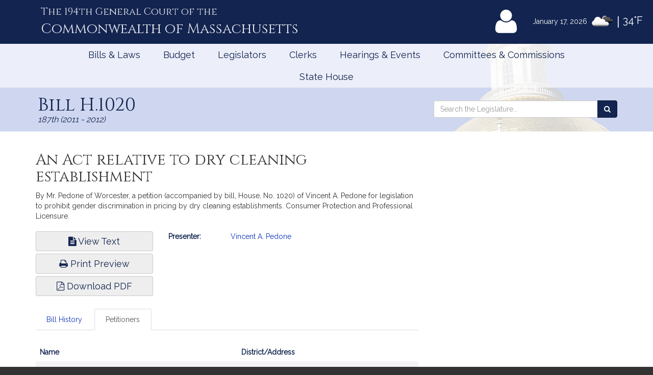

--- FILE ---
content_type: text/html; charset=utf-8
request_url: https://www.google.com/recaptcha/api2/anchor?ar=1&k=6LffVvYUAAAAAFgtGnNLexZBT_BK7JzNbOEBaljw&co=aHR0cHM6Ly9tYWxlZ2lzbGF0dXJlLmdvdjo0NDM.&hl=en&v=PoyoqOPhxBO7pBk68S4YbpHZ&size=normal&anchor-ms=20000&execute-ms=30000&cb=4ecf1yz3c4bf
body_size: 49553
content:
<!DOCTYPE HTML><html dir="ltr" lang="en"><head><meta http-equiv="Content-Type" content="text/html; charset=UTF-8">
<meta http-equiv="X-UA-Compatible" content="IE=edge">
<title>reCAPTCHA</title>
<style type="text/css">
/* cyrillic-ext */
@font-face {
  font-family: 'Roboto';
  font-style: normal;
  font-weight: 400;
  font-stretch: 100%;
  src: url(//fonts.gstatic.com/s/roboto/v48/KFO7CnqEu92Fr1ME7kSn66aGLdTylUAMa3GUBHMdazTgWw.woff2) format('woff2');
  unicode-range: U+0460-052F, U+1C80-1C8A, U+20B4, U+2DE0-2DFF, U+A640-A69F, U+FE2E-FE2F;
}
/* cyrillic */
@font-face {
  font-family: 'Roboto';
  font-style: normal;
  font-weight: 400;
  font-stretch: 100%;
  src: url(//fonts.gstatic.com/s/roboto/v48/KFO7CnqEu92Fr1ME7kSn66aGLdTylUAMa3iUBHMdazTgWw.woff2) format('woff2');
  unicode-range: U+0301, U+0400-045F, U+0490-0491, U+04B0-04B1, U+2116;
}
/* greek-ext */
@font-face {
  font-family: 'Roboto';
  font-style: normal;
  font-weight: 400;
  font-stretch: 100%;
  src: url(//fonts.gstatic.com/s/roboto/v48/KFO7CnqEu92Fr1ME7kSn66aGLdTylUAMa3CUBHMdazTgWw.woff2) format('woff2');
  unicode-range: U+1F00-1FFF;
}
/* greek */
@font-face {
  font-family: 'Roboto';
  font-style: normal;
  font-weight: 400;
  font-stretch: 100%;
  src: url(//fonts.gstatic.com/s/roboto/v48/KFO7CnqEu92Fr1ME7kSn66aGLdTylUAMa3-UBHMdazTgWw.woff2) format('woff2');
  unicode-range: U+0370-0377, U+037A-037F, U+0384-038A, U+038C, U+038E-03A1, U+03A3-03FF;
}
/* math */
@font-face {
  font-family: 'Roboto';
  font-style: normal;
  font-weight: 400;
  font-stretch: 100%;
  src: url(//fonts.gstatic.com/s/roboto/v48/KFO7CnqEu92Fr1ME7kSn66aGLdTylUAMawCUBHMdazTgWw.woff2) format('woff2');
  unicode-range: U+0302-0303, U+0305, U+0307-0308, U+0310, U+0312, U+0315, U+031A, U+0326-0327, U+032C, U+032F-0330, U+0332-0333, U+0338, U+033A, U+0346, U+034D, U+0391-03A1, U+03A3-03A9, U+03B1-03C9, U+03D1, U+03D5-03D6, U+03F0-03F1, U+03F4-03F5, U+2016-2017, U+2034-2038, U+203C, U+2040, U+2043, U+2047, U+2050, U+2057, U+205F, U+2070-2071, U+2074-208E, U+2090-209C, U+20D0-20DC, U+20E1, U+20E5-20EF, U+2100-2112, U+2114-2115, U+2117-2121, U+2123-214F, U+2190, U+2192, U+2194-21AE, U+21B0-21E5, U+21F1-21F2, U+21F4-2211, U+2213-2214, U+2216-22FF, U+2308-230B, U+2310, U+2319, U+231C-2321, U+2336-237A, U+237C, U+2395, U+239B-23B7, U+23D0, U+23DC-23E1, U+2474-2475, U+25AF, U+25B3, U+25B7, U+25BD, U+25C1, U+25CA, U+25CC, U+25FB, U+266D-266F, U+27C0-27FF, U+2900-2AFF, U+2B0E-2B11, U+2B30-2B4C, U+2BFE, U+3030, U+FF5B, U+FF5D, U+1D400-1D7FF, U+1EE00-1EEFF;
}
/* symbols */
@font-face {
  font-family: 'Roboto';
  font-style: normal;
  font-weight: 400;
  font-stretch: 100%;
  src: url(//fonts.gstatic.com/s/roboto/v48/KFO7CnqEu92Fr1ME7kSn66aGLdTylUAMaxKUBHMdazTgWw.woff2) format('woff2');
  unicode-range: U+0001-000C, U+000E-001F, U+007F-009F, U+20DD-20E0, U+20E2-20E4, U+2150-218F, U+2190, U+2192, U+2194-2199, U+21AF, U+21E6-21F0, U+21F3, U+2218-2219, U+2299, U+22C4-22C6, U+2300-243F, U+2440-244A, U+2460-24FF, U+25A0-27BF, U+2800-28FF, U+2921-2922, U+2981, U+29BF, U+29EB, U+2B00-2BFF, U+4DC0-4DFF, U+FFF9-FFFB, U+10140-1018E, U+10190-1019C, U+101A0, U+101D0-101FD, U+102E0-102FB, U+10E60-10E7E, U+1D2C0-1D2D3, U+1D2E0-1D37F, U+1F000-1F0FF, U+1F100-1F1AD, U+1F1E6-1F1FF, U+1F30D-1F30F, U+1F315, U+1F31C, U+1F31E, U+1F320-1F32C, U+1F336, U+1F378, U+1F37D, U+1F382, U+1F393-1F39F, U+1F3A7-1F3A8, U+1F3AC-1F3AF, U+1F3C2, U+1F3C4-1F3C6, U+1F3CA-1F3CE, U+1F3D4-1F3E0, U+1F3ED, U+1F3F1-1F3F3, U+1F3F5-1F3F7, U+1F408, U+1F415, U+1F41F, U+1F426, U+1F43F, U+1F441-1F442, U+1F444, U+1F446-1F449, U+1F44C-1F44E, U+1F453, U+1F46A, U+1F47D, U+1F4A3, U+1F4B0, U+1F4B3, U+1F4B9, U+1F4BB, U+1F4BF, U+1F4C8-1F4CB, U+1F4D6, U+1F4DA, U+1F4DF, U+1F4E3-1F4E6, U+1F4EA-1F4ED, U+1F4F7, U+1F4F9-1F4FB, U+1F4FD-1F4FE, U+1F503, U+1F507-1F50B, U+1F50D, U+1F512-1F513, U+1F53E-1F54A, U+1F54F-1F5FA, U+1F610, U+1F650-1F67F, U+1F687, U+1F68D, U+1F691, U+1F694, U+1F698, U+1F6AD, U+1F6B2, U+1F6B9-1F6BA, U+1F6BC, U+1F6C6-1F6CF, U+1F6D3-1F6D7, U+1F6E0-1F6EA, U+1F6F0-1F6F3, U+1F6F7-1F6FC, U+1F700-1F7FF, U+1F800-1F80B, U+1F810-1F847, U+1F850-1F859, U+1F860-1F887, U+1F890-1F8AD, U+1F8B0-1F8BB, U+1F8C0-1F8C1, U+1F900-1F90B, U+1F93B, U+1F946, U+1F984, U+1F996, U+1F9E9, U+1FA00-1FA6F, U+1FA70-1FA7C, U+1FA80-1FA89, U+1FA8F-1FAC6, U+1FACE-1FADC, U+1FADF-1FAE9, U+1FAF0-1FAF8, U+1FB00-1FBFF;
}
/* vietnamese */
@font-face {
  font-family: 'Roboto';
  font-style: normal;
  font-weight: 400;
  font-stretch: 100%;
  src: url(//fonts.gstatic.com/s/roboto/v48/KFO7CnqEu92Fr1ME7kSn66aGLdTylUAMa3OUBHMdazTgWw.woff2) format('woff2');
  unicode-range: U+0102-0103, U+0110-0111, U+0128-0129, U+0168-0169, U+01A0-01A1, U+01AF-01B0, U+0300-0301, U+0303-0304, U+0308-0309, U+0323, U+0329, U+1EA0-1EF9, U+20AB;
}
/* latin-ext */
@font-face {
  font-family: 'Roboto';
  font-style: normal;
  font-weight: 400;
  font-stretch: 100%;
  src: url(//fonts.gstatic.com/s/roboto/v48/KFO7CnqEu92Fr1ME7kSn66aGLdTylUAMa3KUBHMdazTgWw.woff2) format('woff2');
  unicode-range: U+0100-02BA, U+02BD-02C5, U+02C7-02CC, U+02CE-02D7, U+02DD-02FF, U+0304, U+0308, U+0329, U+1D00-1DBF, U+1E00-1E9F, U+1EF2-1EFF, U+2020, U+20A0-20AB, U+20AD-20C0, U+2113, U+2C60-2C7F, U+A720-A7FF;
}
/* latin */
@font-face {
  font-family: 'Roboto';
  font-style: normal;
  font-weight: 400;
  font-stretch: 100%;
  src: url(//fonts.gstatic.com/s/roboto/v48/KFO7CnqEu92Fr1ME7kSn66aGLdTylUAMa3yUBHMdazQ.woff2) format('woff2');
  unicode-range: U+0000-00FF, U+0131, U+0152-0153, U+02BB-02BC, U+02C6, U+02DA, U+02DC, U+0304, U+0308, U+0329, U+2000-206F, U+20AC, U+2122, U+2191, U+2193, U+2212, U+2215, U+FEFF, U+FFFD;
}
/* cyrillic-ext */
@font-face {
  font-family: 'Roboto';
  font-style: normal;
  font-weight: 500;
  font-stretch: 100%;
  src: url(//fonts.gstatic.com/s/roboto/v48/KFO7CnqEu92Fr1ME7kSn66aGLdTylUAMa3GUBHMdazTgWw.woff2) format('woff2');
  unicode-range: U+0460-052F, U+1C80-1C8A, U+20B4, U+2DE0-2DFF, U+A640-A69F, U+FE2E-FE2F;
}
/* cyrillic */
@font-face {
  font-family: 'Roboto';
  font-style: normal;
  font-weight: 500;
  font-stretch: 100%;
  src: url(//fonts.gstatic.com/s/roboto/v48/KFO7CnqEu92Fr1ME7kSn66aGLdTylUAMa3iUBHMdazTgWw.woff2) format('woff2');
  unicode-range: U+0301, U+0400-045F, U+0490-0491, U+04B0-04B1, U+2116;
}
/* greek-ext */
@font-face {
  font-family: 'Roboto';
  font-style: normal;
  font-weight: 500;
  font-stretch: 100%;
  src: url(//fonts.gstatic.com/s/roboto/v48/KFO7CnqEu92Fr1ME7kSn66aGLdTylUAMa3CUBHMdazTgWw.woff2) format('woff2');
  unicode-range: U+1F00-1FFF;
}
/* greek */
@font-face {
  font-family: 'Roboto';
  font-style: normal;
  font-weight: 500;
  font-stretch: 100%;
  src: url(//fonts.gstatic.com/s/roboto/v48/KFO7CnqEu92Fr1ME7kSn66aGLdTylUAMa3-UBHMdazTgWw.woff2) format('woff2');
  unicode-range: U+0370-0377, U+037A-037F, U+0384-038A, U+038C, U+038E-03A1, U+03A3-03FF;
}
/* math */
@font-face {
  font-family: 'Roboto';
  font-style: normal;
  font-weight: 500;
  font-stretch: 100%;
  src: url(//fonts.gstatic.com/s/roboto/v48/KFO7CnqEu92Fr1ME7kSn66aGLdTylUAMawCUBHMdazTgWw.woff2) format('woff2');
  unicode-range: U+0302-0303, U+0305, U+0307-0308, U+0310, U+0312, U+0315, U+031A, U+0326-0327, U+032C, U+032F-0330, U+0332-0333, U+0338, U+033A, U+0346, U+034D, U+0391-03A1, U+03A3-03A9, U+03B1-03C9, U+03D1, U+03D5-03D6, U+03F0-03F1, U+03F4-03F5, U+2016-2017, U+2034-2038, U+203C, U+2040, U+2043, U+2047, U+2050, U+2057, U+205F, U+2070-2071, U+2074-208E, U+2090-209C, U+20D0-20DC, U+20E1, U+20E5-20EF, U+2100-2112, U+2114-2115, U+2117-2121, U+2123-214F, U+2190, U+2192, U+2194-21AE, U+21B0-21E5, U+21F1-21F2, U+21F4-2211, U+2213-2214, U+2216-22FF, U+2308-230B, U+2310, U+2319, U+231C-2321, U+2336-237A, U+237C, U+2395, U+239B-23B7, U+23D0, U+23DC-23E1, U+2474-2475, U+25AF, U+25B3, U+25B7, U+25BD, U+25C1, U+25CA, U+25CC, U+25FB, U+266D-266F, U+27C0-27FF, U+2900-2AFF, U+2B0E-2B11, U+2B30-2B4C, U+2BFE, U+3030, U+FF5B, U+FF5D, U+1D400-1D7FF, U+1EE00-1EEFF;
}
/* symbols */
@font-face {
  font-family: 'Roboto';
  font-style: normal;
  font-weight: 500;
  font-stretch: 100%;
  src: url(//fonts.gstatic.com/s/roboto/v48/KFO7CnqEu92Fr1ME7kSn66aGLdTylUAMaxKUBHMdazTgWw.woff2) format('woff2');
  unicode-range: U+0001-000C, U+000E-001F, U+007F-009F, U+20DD-20E0, U+20E2-20E4, U+2150-218F, U+2190, U+2192, U+2194-2199, U+21AF, U+21E6-21F0, U+21F3, U+2218-2219, U+2299, U+22C4-22C6, U+2300-243F, U+2440-244A, U+2460-24FF, U+25A0-27BF, U+2800-28FF, U+2921-2922, U+2981, U+29BF, U+29EB, U+2B00-2BFF, U+4DC0-4DFF, U+FFF9-FFFB, U+10140-1018E, U+10190-1019C, U+101A0, U+101D0-101FD, U+102E0-102FB, U+10E60-10E7E, U+1D2C0-1D2D3, U+1D2E0-1D37F, U+1F000-1F0FF, U+1F100-1F1AD, U+1F1E6-1F1FF, U+1F30D-1F30F, U+1F315, U+1F31C, U+1F31E, U+1F320-1F32C, U+1F336, U+1F378, U+1F37D, U+1F382, U+1F393-1F39F, U+1F3A7-1F3A8, U+1F3AC-1F3AF, U+1F3C2, U+1F3C4-1F3C6, U+1F3CA-1F3CE, U+1F3D4-1F3E0, U+1F3ED, U+1F3F1-1F3F3, U+1F3F5-1F3F7, U+1F408, U+1F415, U+1F41F, U+1F426, U+1F43F, U+1F441-1F442, U+1F444, U+1F446-1F449, U+1F44C-1F44E, U+1F453, U+1F46A, U+1F47D, U+1F4A3, U+1F4B0, U+1F4B3, U+1F4B9, U+1F4BB, U+1F4BF, U+1F4C8-1F4CB, U+1F4D6, U+1F4DA, U+1F4DF, U+1F4E3-1F4E6, U+1F4EA-1F4ED, U+1F4F7, U+1F4F9-1F4FB, U+1F4FD-1F4FE, U+1F503, U+1F507-1F50B, U+1F50D, U+1F512-1F513, U+1F53E-1F54A, U+1F54F-1F5FA, U+1F610, U+1F650-1F67F, U+1F687, U+1F68D, U+1F691, U+1F694, U+1F698, U+1F6AD, U+1F6B2, U+1F6B9-1F6BA, U+1F6BC, U+1F6C6-1F6CF, U+1F6D3-1F6D7, U+1F6E0-1F6EA, U+1F6F0-1F6F3, U+1F6F7-1F6FC, U+1F700-1F7FF, U+1F800-1F80B, U+1F810-1F847, U+1F850-1F859, U+1F860-1F887, U+1F890-1F8AD, U+1F8B0-1F8BB, U+1F8C0-1F8C1, U+1F900-1F90B, U+1F93B, U+1F946, U+1F984, U+1F996, U+1F9E9, U+1FA00-1FA6F, U+1FA70-1FA7C, U+1FA80-1FA89, U+1FA8F-1FAC6, U+1FACE-1FADC, U+1FADF-1FAE9, U+1FAF0-1FAF8, U+1FB00-1FBFF;
}
/* vietnamese */
@font-face {
  font-family: 'Roboto';
  font-style: normal;
  font-weight: 500;
  font-stretch: 100%;
  src: url(//fonts.gstatic.com/s/roboto/v48/KFO7CnqEu92Fr1ME7kSn66aGLdTylUAMa3OUBHMdazTgWw.woff2) format('woff2');
  unicode-range: U+0102-0103, U+0110-0111, U+0128-0129, U+0168-0169, U+01A0-01A1, U+01AF-01B0, U+0300-0301, U+0303-0304, U+0308-0309, U+0323, U+0329, U+1EA0-1EF9, U+20AB;
}
/* latin-ext */
@font-face {
  font-family: 'Roboto';
  font-style: normal;
  font-weight: 500;
  font-stretch: 100%;
  src: url(//fonts.gstatic.com/s/roboto/v48/KFO7CnqEu92Fr1ME7kSn66aGLdTylUAMa3KUBHMdazTgWw.woff2) format('woff2');
  unicode-range: U+0100-02BA, U+02BD-02C5, U+02C7-02CC, U+02CE-02D7, U+02DD-02FF, U+0304, U+0308, U+0329, U+1D00-1DBF, U+1E00-1E9F, U+1EF2-1EFF, U+2020, U+20A0-20AB, U+20AD-20C0, U+2113, U+2C60-2C7F, U+A720-A7FF;
}
/* latin */
@font-face {
  font-family: 'Roboto';
  font-style: normal;
  font-weight: 500;
  font-stretch: 100%;
  src: url(//fonts.gstatic.com/s/roboto/v48/KFO7CnqEu92Fr1ME7kSn66aGLdTylUAMa3yUBHMdazQ.woff2) format('woff2');
  unicode-range: U+0000-00FF, U+0131, U+0152-0153, U+02BB-02BC, U+02C6, U+02DA, U+02DC, U+0304, U+0308, U+0329, U+2000-206F, U+20AC, U+2122, U+2191, U+2193, U+2212, U+2215, U+FEFF, U+FFFD;
}
/* cyrillic-ext */
@font-face {
  font-family: 'Roboto';
  font-style: normal;
  font-weight: 900;
  font-stretch: 100%;
  src: url(//fonts.gstatic.com/s/roboto/v48/KFO7CnqEu92Fr1ME7kSn66aGLdTylUAMa3GUBHMdazTgWw.woff2) format('woff2');
  unicode-range: U+0460-052F, U+1C80-1C8A, U+20B4, U+2DE0-2DFF, U+A640-A69F, U+FE2E-FE2F;
}
/* cyrillic */
@font-face {
  font-family: 'Roboto';
  font-style: normal;
  font-weight: 900;
  font-stretch: 100%;
  src: url(//fonts.gstatic.com/s/roboto/v48/KFO7CnqEu92Fr1ME7kSn66aGLdTylUAMa3iUBHMdazTgWw.woff2) format('woff2');
  unicode-range: U+0301, U+0400-045F, U+0490-0491, U+04B0-04B1, U+2116;
}
/* greek-ext */
@font-face {
  font-family: 'Roboto';
  font-style: normal;
  font-weight: 900;
  font-stretch: 100%;
  src: url(//fonts.gstatic.com/s/roboto/v48/KFO7CnqEu92Fr1ME7kSn66aGLdTylUAMa3CUBHMdazTgWw.woff2) format('woff2');
  unicode-range: U+1F00-1FFF;
}
/* greek */
@font-face {
  font-family: 'Roboto';
  font-style: normal;
  font-weight: 900;
  font-stretch: 100%;
  src: url(//fonts.gstatic.com/s/roboto/v48/KFO7CnqEu92Fr1ME7kSn66aGLdTylUAMa3-UBHMdazTgWw.woff2) format('woff2');
  unicode-range: U+0370-0377, U+037A-037F, U+0384-038A, U+038C, U+038E-03A1, U+03A3-03FF;
}
/* math */
@font-face {
  font-family: 'Roboto';
  font-style: normal;
  font-weight: 900;
  font-stretch: 100%;
  src: url(//fonts.gstatic.com/s/roboto/v48/KFO7CnqEu92Fr1ME7kSn66aGLdTylUAMawCUBHMdazTgWw.woff2) format('woff2');
  unicode-range: U+0302-0303, U+0305, U+0307-0308, U+0310, U+0312, U+0315, U+031A, U+0326-0327, U+032C, U+032F-0330, U+0332-0333, U+0338, U+033A, U+0346, U+034D, U+0391-03A1, U+03A3-03A9, U+03B1-03C9, U+03D1, U+03D5-03D6, U+03F0-03F1, U+03F4-03F5, U+2016-2017, U+2034-2038, U+203C, U+2040, U+2043, U+2047, U+2050, U+2057, U+205F, U+2070-2071, U+2074-208E, U+2090-209C, U+20D0-20DC, U+20E1, U+20E5-20EF, U+2100-2112, U+2114-2115, U+2117-2121, U+2123-214F, U+2190, U+2192, U+2194-21AE, U+21B0-21E5, U+21F1-21F2, U+21F4-2211, U+2213-2214, U+2216-22FF, U+2308-230B, U+2310, U+2319, U+231C-2321, U+2336-237A, U+237C, U+2395, U+239B-23B7, U+23D0, U+23DC-23E1, U+2474-2475, U+25AF, U+25B3, U+25B7, U+25BD, U+25C1, U+25CA, U+25CC, U+25FB, U+266D-266F, U+27C0-27FF, U+2900-2AFF, U+2B0E-2B11, U+2B30-2B4C, U+2BFE, U+3030, U+FF5B, U+FF5D, U+1D400-1D7FF, U+1EE00-1EEFF;
}
/* symbols */
@font-face {
  font-family: 'Roboto';
  font-style: normal;
  font-weight: 900;
  font-stretch: 100%;
  src: url(//fonts.gstatic.com/s/roboto/v48/KFO7CnqEu92Fr1ME7kSn66aGLdTylUAMaxKUBHMdazTgWw.woff2) format('woff2');
  unicode-range: U+0001-000C, U+000E-001F, U+007F-009F, U+20DD-20E0, U+20E2-20E4, U+2150-218F, U+2190, U+2192, U+2194-2199, U+21AF, U+21E6-21F0, U+21F3, U+2218-2219, U+2299, U+22C4-22C6, U+2300-243F, U+2440-244A, U+2460-24FF, U+25A0-27BF, U+2800-28FF, U+2921-2922, U+2981, U+29BF, U+29EB, U+2B00-2BFF, U+4DC0-4DFF, U+FFF9-FFFB, U+10140-1018E, U+10190-1019C, U+101A0, U+101D0-101FD, U+102E0-102FB, U+10E60-10E7E, U+1D2C0-1D2D3, U+1D2E0-1D37F, U+1F000-1F0FF, U+1F100-1F1AD, U+1F1E6-1F1FF, U+1F30D-1F30F, U+1F315, U+1F31C, U+1F31E, U+1F320-1F32C, U+1F336, U+1F378, U+1F37D, U+1F382, U+1F393-1F39F, U+1F3A7-1F3A8, U+1F3AC-1F3AF, U+1F3C2, U+1F3C4-1F3C6, U+1F3CA-1F3CE, U+1F3D4-1F3E0, U+1F3ED, U+1F3F1-1F3F3, U+1F3F5-1F3F7, U+1F408, U+1F415, U+1F41F, U+1F426, U+1F43F, U+1F441-1F442, U+1F444, U+1F446-1F449, U+1F44C-1F44E, U+1F453, U+1F46A, U+1F47D, U+1F4A3, U+1F4B0, U+1F4B3, U+1F4B9, U+1F4BB, U+1F4BF, U+1F4C8-1F4CB, U+1F4D6, U+1F4DA, U+1F4DF, U+1F4E3-1F4E6, U+1F4EA-1F4ED, U+1F4F7, U+1F4F9-1F4FB, U+1F4FD-1F4FE, U+1F503, U+1F507-1F50B, U+1F50D, U+1F512-1F513, U+1F53E-1F54A, U+1F54F-1F5FA, U+1F610, U+1F650-1F67F, U+1F687, U+1F68D, U+1F691, U+1F694, U+1F698, U+1F6AD, U+1F6B2, U+1F6B9-1F6BA, U+1F6BC, U+1F6C6-1F6CF, U+1F6D3-1F6D7, U+1F6E0-1F6EA, U+1F6F0-1F6F3, U+1F6F7-1F6FC, U+1F700-1F7FF, U+1F800-1F80B, U+1F810-1F847, U+1F850-1F859, U+1F860-1F887, U+1F890-1F8AD, U+1F8B0-1F8BB, U+1F8C0-1F8C1, U+1F900-1F90B, U+1F93B, U+1F946, U+1F984, U+1F996, U+1F9E9, U+1FA00-1FA6F, U+1FA70-1FA7C, U+1FA80-1FA89, U+1FA8F-1FAC6, U+1FACE-1FADC, U+1FADF-1FAE9, U+1FAF0-1FAF8, U+1FB00-1FBFF;
}
/* vietnamese */
@font-face {
  font-family: 'Roboto';
  font-style: normal;
  font-weight: 900;
  font-stretch: 100%;
  src: url(//fonts.gstatic.com/s/roboto/v48/KFO7CnqEu92Fr1ME7kSn66aGLdTylUAMa3OUBHMdazTgWw.woff2) format('woff2');
  unicode-range: U+0102-0103, U+0110-0111, U+0128-0129, U+0168-0169, U+01A0-01A1, U+01AF-01B0, U+0300-0301, U+0303-0304, U+0308-0309, U+0323, U+0329, U+1EA0-1EF9, U+20AB;
}
/* latin-ext */
@font-face {
  font-family: 'Roboto';
  font-style: normal;
  font-weight: 900;
  font-stretch: 100%;
  src: url(//fonts.gstatic.com/s/roboto/v48/KFO7CnqEu92Fr1ME7kSn66aGLdTylUAMa3KUBHMdazTgWw.woff2) format('woff2');
  unicode-range: U+0100-02BA, U+02BD-02C5, U+02C7-02CC, U+02CE-02D7, U+02DD-02FF, U+0304, U+0308, U+0329, U+1D00-1DBF, U+1E00-1E9F, U+1EF2-1EFF, U+2020, U+20A0-20AB, U+20AD-20C0, U+2113, U+2C60-2C7F, U+A720-A7FF;
}
/* latin */
@font-face {
  font-family: 'Roboto';
  font-style: normal;
  font-weight: 900;
  font-stretch: 100%;
  src: url(//fonts.gstatic.com/s/roboto/v48/KFO7CnqEu92Fr1ME7kSn66aGLdTylUAMa3yUBHMdazQ.woff2) format('woff2');
  unicode-range: U+0000-00FF, U+0131, U+0152-0153, U+02BB-02BC, U+02C6, U+02DA, U+02DC, U+0304, U+0308, U+0329, U+2000-206F, U+20AC, U+2122, U+2191, U+2193, U+2212, U+2215, U+FEFF, U+FFFD;
}

</style>
<link rel="stylesheet" type="text/css" href="https://www.gstatic.com/recaptcha/releases/PoyoqOPhxBO7pBk68S4YbpHZ/styles__ltr.css">
<script nonce="B3ZH950_YTt6bUgFsQRdZw" type="text/javascript">window['__recaptcha_api'] = 'https://www.google.com/recaptcha/api2/';</script>
<script type="text/javascript" src="https://www.gstatic.com/recaptcha/releases/PoyoqOPhxBO7pBk68S4YbpHZ/recaptcha__en.js" nonce="B3ZH950_YTt6bUgFsQRdZw">
      
    </script></head>
<body><div id="rc-anchor-alert" class="rc-anchor-alert"></div>
<input type="hidden" id="recaptcha-token" value="[base64]">
<script type="text/javascript" nonce="B3ZH950_YTt6bUgFsQRdZw">
      recaptcha.anchor.Main.init("[\x22ainput\x22,[\x22bgdata\x22,\x22\x22,\[base64]/[base64]/[base64]/[base64]/[base64]/[base64]/[base64]/[base64]/[base64]/[base64]\\u003d\x22,\[base64]\x22,\x22wqrCh13CsCIiSwl6wqwaFnAtwpbClsKrwrdYw7hCw7TDisK0wo02w5sSwofDjQvCugbCqsKYwqfDlD/[base64]/wo/CpCLDnSfCmMK+wq3Cn8OzR8OUwqjCh8OPfEXCtnnDsSDDrcOqwo9Lwp/[base64]/wrUKwqhJNBvDtsOmABXDlMKGFsODwpDDkgwRU8KHwq1fwo8nw4p0wp8PEFHDnQvDm8KrKsOkw5IOeMKNwpTCkMOWwo8rwr4CawQKwpbDgsO4GDNJThPCicOuw6Qlw4Q/[base64]/DpAJJw6DCsgnDisKxIljCvjrDhQzCgDVGFcK9DEXDrx5jw6t2w49CwovDtmoxwpJAwqXDt8K3w5lLwrPDq8KpHgtaOcKmf8OvBsKAwpfCtUrCtxjCpT8dwo/CllLDlm4DUsKFw57Ch8K7w67CqsO/w5vCpcO5UMKfwqXDr3jDsjrDjcO8UsKjCcKOOABjw5LDlGfDkcOuCMOtSMKfIyUQUsOOSsOPQBfDnQxbXsK4w4zDm8Osw7HCmFccw64Rw5A/w5NSwr3ClTbDoCMRw5vDtwXCn8O+djg+w416w4wHwqUzJ8KwwrwSH8KrwqfCjMKvRMKqSS5Dw6DCtsKLPBJPKG/CqMKPw7jCnijDgDbCrcKQHBzDj8ODw4XCghIUTsOywrAtd1kNcMOdwo/DlRzDkmcJwoRrTMKcQh53wrvDssOdY2UwTwrDtsKaLyDDkgfCrsKkRcOlc2Q/wq16esKuwoDCnwlMGcOlN8KLOGLCrsO9wqlcw6HDrH/DiMKgwq41WiADw73DpsKswqxXwo9fO8OhfQ1ZwrbDqcKoEGrDnA7DpCV3Q8Oxw6hsCcK9UFlPw7/[base64]/DicOIw7PCvCnCi2fCsMOWw7/CuBchccKUREjCnEzDu8K3wpFYwrLDocOUwpQrHFXCmQRHwrguL8KlSHh/T8KQwphaXsOpwp7DvcOKKV3CssKnw4nCjhjDlsKpw7rDmMKxw50RwrdyaklJw63CrzJEa8Oiw5rCrMKyYMOEw6TCk8KawoVkE1pHG8K1MsKfwoICBsOTPsONEMOxw4zDtH7Cp3LDp8ONwrPCmMKYwoZNY8OuwqzCiVgbCQrChDofw5Y2wpQ9wr/Cgk/ClMOKw4LDpUpwwqXCosO8LBzCisOrw7xLwq/[base64]/[base64]/XAkpUsOswpHCtizCuMKpBMKgwrvCvH/DgFgOPcKEGkLCscKpwokWwqTDin/DqHpew4FVWwbDr8OMIcOTw5fDoCt8fwdTbcKBVcKCBxDCtcOsPcKFw6ZQccK/wrxpasK3wrgHe2PDg8OwwojCpcO5w5B9SAUOw5rDjgsLCnrCqT5/wp1Ewr7Dv38kwq0zBChaw7gJwp/DlcKjwoHDhQVAwqsMOMKlw5AjGMKMwr7CiMKtY8O8w48hTwQlw6/DosOxKxDDh8Kfw6F5w6XDkHJNwq9tTcKQwrfDv8KHFMKbECHCgVZqWXHDlcO4UUXDmGLDkcKPwo3DicKow5A/[base64]/ChTdnw7/DkQzDhB8MwqtUw5DCuXoMTjwcw7HDmktPwrvDgMK0w7Yfwp0Yw4/[base64]/[base64]/ClsKZG8OzIsOcw748OMO1ZyDCoUQwwrTCsC/Cohkzw7Q6w5shXyovUl/DoBbDosO+JsOsZR7Du8Kgw4NLERgKwqDDp8KPXX/[base64]/DmDPCsTjDuMORw551wpJuwpHCr8K/w6/[base64]/Cg0TDr8KnR8KEw45HdhUCwoI1VQ0IUsOwfzAqwp7DiSZmwpRDeMKVPQc+CsO1w5fDp8OswrDDmsO/RsOSwpoGcMKXw7/Do8Ojw5DDuW8NHTDDqkc9wrHCuGHCuCAJw4U2EsOEw6LDmMOmw6fDlsOJMXPCnSQZw6/CrsOqCcOPwqoIwq/Dnx7Dmw/DhADCrlNqDcOZDCTCmh13w4XCnVwCwrU/w51vMRjDrcKtLMOFVcOfVsOXP8KGYsOaAylcOcKwbMOvSEMQw7bCmS7CtXTChx/CtmzDnHlAw4N3N8OwaiIRw4DDlXBdGWLCrEUQwq/DiE3DrsK3w7zCqFZXwpbCuTpKw57CqcOAwobDgMKQGFPChcKQDjQowocKwosawr3CkB/DrzjDl0IXasK9wolQaMOSwogGa3TDvsOWChpwB8KGw7LDgF7CsgtKV0J5w4rDq8OzJcO7wp9wwrdZwrA9w5VaVMKzw6jDscOXLBzDrcO+wp7Cu8OmLX7Cu8KLwqPCsmPDjGDDhsKjRwIAd8KXw5JOw6nDrF7Dr8OhA8K2SC/DuGzDm8KePcOdIXgOw7xBTcOFwpZcDcOQLgcJw5/[base64]/[base64]/DpcOYD8O5A2RoaGbDocOydBhHcsKTwrl0C8Oxw4bDmVgQX8KAZMO/[base64]/CtsKIw6Y4A0F4YMK7wprDpgTDscKdAzfCoXAxwofCtsKdwoYHwr3ClcOMwqfCkA3Dl3oxdEXCjBcJFsKLXsOzw6INT8KkGMO1WWIHw6/CssOccx/Ck8KwwoU4XV/DscOow5xXwpQ2M8O3XcKWDCbCjVZ+EcK6w7DCjjVYSsONNsO/w6hxYMO9wrlMOkMMwq8WRzvCv8KBw4scfRTDpywTBg7CugAZJMKBwr7CnStmw6DDosOewocFTMOfwr/DtsKzM8Kvw7HDux7CjAkvLsOPwpcPw4AALMKjwoFMecK6w6LDh0RMImzDsR8UUHFew4/CiUTCr8KLw67Du3JTH8KnRSDClnDDvgvDjxvDjgrDkcOmw5TDphVfwq5FOsOkwpnCkGvCi8Oqb8ODwqbDkyI9ZGLDgcOYwr/CglpRbwrDt8KNJ8Klw7JrwqfDlcKjW3DDmEvDlibCiMKMwpbDkFpKcMOEOMK/XMKdwoJJw4HCnBDDmcONw60IPcO3fcKNZcK8XMKcw5gBw6dOwrwoSMOEw7zClsKiw6l1w7fDmcO7w4QMwogEwot+w6zDvF1Gwp0aw4/DhsKqwrDCsh7Ct1/Cii7DgRHDmcKXwrfDrMKHwodlMC06C3FKUDDCpznDocOow4fDs8KETcKPw7hwERXCi0sxRT/CmHV2RcOpKsKgIS7CmnnDuxDCu03DjgXCrMO/L2Rtw5HCt8O2ZUfCg8KVZ8Oxwo16w77Dv8OKwo7Dr8O+w7rDqsO1GsKOR1nDr8KnSjIxw6LDmADCosK7D8K0woRfwo3CjMOMw6h/wqnCqkQGYMOAw58RPQExSUUSSmo6XcOcw5p5egbDpR/CqAohRDvCm8Ojw55KQm9wwqM0Rk9dBBRxw4x0w44EwqY7wr7CtyfCllfCkg/CnmDCr2YzAhMIeWfCoRN2AcKywr/DgWTCmcKHasO1JcO9w5XDpcOGEMKww6Yiwr7DnTDCtcK2cSYAKS4iwpxrC14jw7g6w6ZUDsKzTsOaw7ARTVXCkCzCrkfCuMOvwpVfcksYwqnDu8KUacOwP8KPw5TChcKUcVRKBh/CvFzCqsKkTsOmasKoF2zChsKiSMOpeMKZD8ODw4HDoD/DvBomNcOawpPDkETCtWU1w7TDusOnw4bDq8KxbALDhMKxwrAowoHCr8ORw7DCq3HDiMK0wqzCuCXCpcKqw6LCp1LDh8KRQizCq8Kywq3CsmfDtCfDnioKw69fPsORVMOtwoXCijfCncOuw7t8H8K+wqDCncOWSGofwpnDkHnCkMOxw7t/[base64]/Cp1o7wqDDncOkw4LDuzLDqWIGw77ChcO7wosQw7nCisOdfsOfDsKBwpnCsMO9ExQTM0TCjMOQPcKywoIrfcOzFhLDkMOuHcK5Ag7DrHnCpcOGw5jCtmPCkMKwI8OXw5fChQQzJzDDri4Gw5XDnMK4YsOmZcKEHcKsw4bDl3jCr8OwwqbCt8K/HVB/w5PCocORwqrCjjQQX8Oyw43DohQbwojDtsKEw4vDi8OGwoTDlsO/PsOrworCpGfDh33Dsj4Nw5p1wq7DuFgNwpnClcKWw4/DtkhVFS1SOMOZc8KJWsOKZsKwWzNNwol1w7gWwrZYAFLDuDkgBMKvJcOHw7ktwqXDlMKjZkDCl2ohw7s/wrXCg09ewoxJwo03Ck/DqV5dBkhRw5jDgMOJLcKJLRPDnsOBwpp5w6jDscOqCcKlwp5Ww7s/PUkOwqZ5FE7ChRTCpTnDqlTDq3/Du2pqw5zCgBfDssOSw47DoHvCiMKiQVtAwoN1wpIgw43CmsOrTHZMwpIvwolZbcKZSMO2WcK2YmB0SMKGMDTDjMKNXcKwUEZ0wrnDucOcw57Dl8KJGkIiw5YNNgTDi33Dt8OMKMKvwq7DlQXCgcOyw69Qw5M8wo5pwpJAw4/Cpipxw50PMzBnwpDCt8Kuw6fCiMKMwp/DgcKhw7MZRTkDTsKIwq8mbk9HPTRHa0/DmMKzwqlOIcKdw7oYMsK0WhPCkzjCscKFwp3Du1Qpw6HCuyl+KcKIw7HDr2Y4B8OjJ3fCsMKxw4jDrMK1G8O0e8OdwrvClALDpgdnHC/DiMKeCsOqwpnCplXDg8KbwrIbw7PCi3PDv0nDvsK1LMOdw5tvJ8O8w5zDtMKKw4p9woPCuljCnj4ybxMLSEkFOcOjTlHCtSzDk8OIw7/DocOuw4Asw63DrDpawqYYwpbCncKEdjdiG8KEesOiH8KOwpHCisOTw7zCiH3DjQZgGsOwU8KnVcKZMMOqw4HDhFAjwrfCjlNCwo4yw50bw5HDmcKkwpvDgUjCp1rDmcOYMRTDpzjDmsOjEmdAw4FPw7PDhMORw6h2HzPCqcOhFGdkFQUTB8O0wqgSwqc/HSBXwrJUwrDCrsOOw5DDtcOdwqk6RsKEw45Gw6DDpsObw4UlScOtQAHDlsOPwqtAKsKHw5nCtcObdMK5w5F2w6pxw5tnwp3Dp8Krw78mwo7CqEDDklt+w6/CuUjDszBJbkTCgHPDisOSw53Cl3TChcKjw5TChgXDn8OpW8OXw5/Ci8KyOBZ/wpfDu8OKRhnDiXZtw7vDmxUCw6ovc3fDqQhcw58oOj/[base64]/RMOLOsOxw6TDoHprwqHCqcKsbBsaJsONWMOLwrDDh8OUChzDg8Kkw5IRw7QOf3vDj8KoUlzCq1Zhwp3CnMKMdMO6wrXCt0JDw4XDg8KkWcOiEsOjwrYRBl/CmCsZYUl8wr3DrXcEOMK+wpHCoRLDhsKEwrQwGl7Dq1/DmsOowolrAkFTwo4+SVTCrRHCvsOAdiUQwqnDgRY/ZEQ3bGQWSxTDtx1Jw5l1w5ppNMKUw7QudMOiGMKIw5d8w5wIIC52w6rCrXVew6cqM8Opw7hhwo/CmVbDoAAiKcKtw4R2w6ASA8Kpw7DCiC7DkSHCkMKOw63DriUSXzIfwozCsjpow67CmxHClXfCi00jw7tRVcKNw4IDwq5Uw7AQDcKpwp3CvMKSwptGRkzCgcO0ZWlfGcKjcMK/GS/CucKgMsKNTHNCb8KrGm/[base64]/DoyYLwpYVwr/DvcKrw4EEw5PDm8ORVGcjwqRRTBhlwqfChFhPXsOewobCi3xOXk/CgGk0woDCmFtcw7rCv8ORaA5kRT7DiTrCnzA/aDwcw5Ejw4E8I8Otw7bCo8KVX21Zwo15TDTCqMKZwqlpwoklwp/Ch3vDscK/BxrDtCB+acK/Q1vDpHQGSsKUwqJyMGBOYMOdw5hUCMObM8K7EFpcVU7ChMO7ZsOwZ1PCssOePjfClzHCnDYEw6bDuWYPSsOkwqfDoWIvWy92w5nDqsOzIS0RIcOyMsKxw4TDpVPDnMO/E8Opw7lbw5XCh8KZw77Do3jDgkXCucOkw6HCrQzCkXTCrsK5w5E/w7l+wq5NUQpzw5/DnMK7w75rwr7Ck8KuAMO2wrFuMcOfw5wrOWPCt1NFw7EAw7MYw48ewr/CusOzOnnCuzrDvjXCtmDDoMKvwpLDiMOKXMKLJsOIQH4+wptSw7fDlGXDgMOfV8Ojw7cJwpDDtlkwajzDoA/DrxZkwr/CnAU+C2nDmcOack9uw6hfFMKlQS7DrTxkE8Kcw5l7w5TCpsKbeEjCisKjw40tUcKefEHDrj4Xwp1Vw5JMCmwmwoXDkMOmwowxA2B5Gz/CkMKJMMK0TMOlwrJrMAISwo8fw63Cj0s2w4/DgMK4KMKIOcKIMsKPXXDCh2ZCeXfDrsKAwrRsAMOLwqrDpsO7THPCkTvDq8OEUsKrwrAvw4LCp8OVwqDCg8OMa8KOwrTCjzQeDcOiwq/DjMKLOlXDjxQvRsO7enUuw4PCkcOWVUTCuW8dXsKkwqg3QyNdJULDg8KKw6BaWMK+NH3CsyjDnsKTw5twwpMgwoPDkW3Dqk0Xwr7CusKvwoR4D8KNDMOwHCvCiMKqP1cywphIPV8QfUjCo8KVwok4dnxlFcK2wo3Crk/DiMKiw7l8wpNow7XDi8KqIkI3VcOPehPCvBPDu8OPw45ycHHDtsK/DWzDqsKNw6INw7dVwqZDIGPCqcKQBMOMBsOheVpjw6nDqE5JcjfDhHNxIMKRAwlEwpDCkcKoO3XDocODCcKnw5rDq8O2FcO9w7QbwqHDtcOgNsOMwpDDi8KLQcK/J1bCnz/[base64]/[base64]/B8OBw5LDm0vChWXDsl58R2sYwqYTMsKmwr9aw7QnRQ5MNcOLWwnClsOnZnArwqPDpWPChG3Dgh/CsEB0eGpew6JCw53Cm07CoHnCqcOwwr0bw47DlH4EPjZkwrnCs0UkBBVqPh3Dj8Olwowsw68Lw58zb8KPCMKUwp0zwrQLa0fDmcOOw6Bbw5LCkgkZwr4NM8Kvw4zChcOWOsKVGgbDqcKBw5DCrC9hTTVuwr45SsKLMcKlBi/Cl8OvwrTDnsODBsKkHmEaRk9ewo/DrxMBw4HDvFTCrVMywqHClsOIw7DCi2/DjsKRNFAFFsKNw4jDrlF1woPDpMOGwoHDkMOAEhfCrnhfJwt/[base64]/ccK9w6PDvcOKwq9lwrXCmRzDr8KgwpnClVI3wrbCnMKLwo4HwppmGMO2w64kGMOhZEodwqrCn8Kww6xHw5ZrwrbDgcKlTcK8ScKsLMO6XcK7w4pvL1HDq0TDl8OOwoR/ScOYd8KxDw7Do8OpwpZpwqTDgBHDtV3CtcK9w7R1w7QuaMKVwofDtsO3K8K8YcKswqvCjmUYw64WYDlEw6k+wowLw6godn1BwoXCgnJPYcKWwr4Yw6/DvS7CmSlEeVXDukPCjsO1wr5qwoXChUvDiMOzwqHDksOURz1BwqHCi8O8S8OXwpbChDTChVvDjsONw6TDvMKJFFLDrmPCgFzDocK5O8OXLRljfwAEwqzCjglaw4DDi8OcfMONw7LDs1M+wrd8W8KCwoUPFAlIOgzCq0zClVtdXcOiw6ZZRsO0woImSyfCkXU9w4/Do8OXOMKsfcKsBsOtwrPCvMKlw5Ruwp9/Y8Oxfk/Di1JZw67DrS7DjjQIw583B8Ozwpc+wrrDs8OiwqtOQB4owrXCgcOoVl/Ci8KhesKBwqscw58xA8OeR8O0I8Ksw7sRc8OuX2rDimNeR1o+woTCv2QFwrzDnsK9Y8K4bMOwwqjDuMOFNGjDnsK7A2Jow77Cs8OvO8K1GHfDksK3cDHCvcKxwqB+wohCwrfDm8KRcFJ5DMOEQFHCgkVUL8K5QTvCg8KJwo5iSHfCqh7Cr2TChxXDsywAw6ldwo/Cg13CpRBjVcObYwwIw4/Ck8KYG3zCmTzCocO9w6MtwqVMw6w+XlXCkRzCssOewrF6wrJ8SHomw4BCYcOgQ8KrXMOpwrUyw7rDqAcFw7vCisKHfRjCsMKIw7pRwqDClcKbDMOLXFLCsybDh2PCmGTCtQfDhn5XwpFbwoLDucOnw6QCwql9HcOLFRFiw6vDtMOTw7jDhnEPw6JEw5/DrMOIw7l2d3fCmcK/bsOUw7QMw6nCu8KnO8KXH3pkwqcxAlQhw6rCoFPDpjTCksKow44WAmbDpcK8DcK7wrV4D1TDg8KcBMOJw4PDpcO9cMKtOBtRbcOIJ28Xw67CksOQTsOhwrgAPcOqHVF6SHV+wpttMsKXw4DClk7CpijDtVIdwpfCoMOpw6/[base64]/DmkBoWUHCvF3Di2DDr8OLDsKuw7rDvR7CrC/DpsOyZ100ScOtJsKmYUo5FzsMwoPCiFJjw6LCkMKowrUWw5jCpcKmw7QKNGgdNcOAwq3DoQxEJcOxWRITLBkAw6EMIcKuwonDtR5nMkt2P8K+wqMXwqMbwr3Cm8O1w5AGU8OFQsO3NxbCvMOlw7J/S8K/[base64]/w7XCnm8waHp7PkZUQRQ4M8K5KcKTwqQSG8O2IMO5G8KjBsOwMMOTGsKsacOtw5BRw4YRE8OLwp5gZgwDRHl0J8KocDBIUl5nwpjDtcOXw45+wpFpw44owqknNQdcIFDDosKiw4QeamXDlMOwe8Khw7/DncOrWMKPQhjCjEjCujoMwrzClsOGbXPCisOZR8KHwoE0w6XCqiAQw6pfKX8MwpnDpH/CrsONOsOww7TDt8OswrHCqxvDt8K+V8O7wrsqwonDq8Ktw5XCvMKGb8KieThREsOqLzbCtSbDu8KhbsOgwrvDq8K/IgEPwqnDrMOnwpIAw4HClxHDtsOfw63DsMOUwobCiMOww4FrRSVBYVvDsG8gw68hwop9IAFfM3zDt8OYw7bCl3nCtsOqHw/CnT7CgcK7NMKuIUbCj8OLIMKkwrpEAHRROsKhwplcw7jDuztXwqjChMKnMcKbwosbw4MDBcOMVAzCq8KefMKbMBQywpjCs8O5dMKhw5Qmw5lsVDkCw7PDrgVZHMKXP8KHTEMCw4MNw4TCn8OPIsOXw70fJsO3NsOfSzB5w5zCjMKOCcKXNMOUVcONasO/YMKtP10PIsKJwr0ow5/CuMKyw5FkIQXCrcO8w5XCiDF8UjENwo7CgD81wqLDrU7DsMOxw7ofJ1jCosKoGl3DoMOBBlHCllPCmkd2SsKrw4jCp8KmwqAON8O/VsOiwoonw6jConl1VcONAMO/UyYtw53DhnVHwpsLVcKHQMOqRFbDsGtyCMOowo/DryzCg8O2HsOSa0FqGnRtwrYFFwTDr1UIw5jDlXnCq1ZPNSrDgxfDnMOmw4csw77CsMK4L8OqSiFEAsOUwq8paXHDlcK9ZsKhwo/[base64]/CszxIwophw7pjwr1ywoLCtD9Mw5JzGXzDuMOCCx3Dn1zDscO3A8OOwpt/[base64]/Di8OiwqLCu0wYwq7Dt0BRMQ0leMOwwrHChDjCjS0/[base64]/[base64]/[base64]/Cv8OlVjIWA8K4wrgfwpEYXMO8w4Fpw4VTwrx9UMO8O8O/w5hpSQhNw5BowobCksO/fcOmVzbCnMOxw7N4w5fDksKHRMO3w43DusOewoY8w5rCrsOlBmHCu2Ihwo/DuMOCXih9LsO1FWLCrMKwwoxDwrbDmcORwoBLworDsioPw6dQwrdiwqxLaGPCnDjCij3CuUrDhsKFclTCvBISJMKYegXCrMOiw5I/[base64]/[base64]/CgsOWwqRRJsOtMcO+QkvDjMKGw63DnQjDoMKIf8O2XsOBKEdFUEEMwqh8w7Rkw4zDtTzCgQcuCsOQTxjCvW5NdcOKw7jClmhxwrHDmCN5GE7CvgvCgxZ2w6xnSMKYbjVpw5YFCRx1wqDCsgvDpsODw5ILMcOaAsOETMK+w6YfIMKFw6/[base64]/wq0IPcKww6dQwpwJCcO+wrXDmsK6Vjk2w5vDiMK8MTHCiAbCvsOgNBPDvB5wPXhTw6/[base64]/[base64]/CkMOQwqzDsi3Di8KLwojCncK8cCXClHQrfsONwoTCl8KCwqRrVFt9PUHCrgFhw5DClHwbwo7CvMKrw73DocOewrHDlxTDg8O8w4XDjFfCmWbCn8KTCAR9wrFDbDfCg8K/wpjDrWrDpmbCp8K+FFZrwps6w6QjaiYFXnQET2J/B8KARMOlUcO9w5fCnHDCmsKLwqJacg5oBFzCiC4tw6LCtMOZwqfCk19GwqfDlgZ5w4zCoCB6w64/ZMKMwrhzJ8K8w4g1RXk2w4vDoE9cLEEUUcKzw4FBVwIMOcKcTjLCgcKSC03CtcKoHcOZeF3DhsKCw4hnG8KAw6JewoTDt3paw4bCuWXDhBzDgMKdw5nDjnVVVcKCw5NWVBrCksOvKGQjw74TBMOGSRhiSsKkwrJQXMKlw6/Dk1TCicKCwoIwwqdaAcOdw6gASW8edwZAwo4eUQ/Cllwvw5DCusKrZ2cJTsO3G8OkNi9Xw67CiVZ9VjlrGsOPwpHDnws2woJHw741XknDoG7Cn8KhIMK+wrrDlcO3wqPDu8O0axnClsKLEBbCvcOlw7RawrDCjMOgwrlEVsKwwptwwpBywoXDt34jw59JQcO0w5oBF8Opw4XCgsO8w7A2wr3DncOhZMK/w7V+wqnDvypeOsODw65rwr7CqCTDkELDkRpPwr0VaSvCnErDjlsLwqTDnMKSTRRbwq13MGjCisO2w5vCkwDDuhPDuzPDtMOBwr5Pw6Qaw6DDs37Cv8KUJcOAw7krO3hgw4RNwpxTUFplTsKDw51awrHDpCk/woHCiGfCl3zCkW1pwqnCicKjw7rCsAhhwro5w7IyHMOLwofDkMOaw4HClMO6LBkKwrjDuMKUWzbDgMODw4kQw6zDhMKVw4hEUk3DkcOfLTHDvMOQwp16cA5aw7xVJcOqw5/CksOiPFo1wo0+ecO+w6NSBjplw5Vnb1TCtsKkZSrDrm0oLsOKwrXCsMKiw5zDp8O/[base64]/DiMOiK3DDl8O6BkZiZUoBGsOTwo/Dq2DCv8Ojw5LDpV3DlMOGTmnDuwJMwr9Hw59qwozCvMK5wqotIsKtaRbCsDHCiVLCtg7DhkEbw7zDkcKuFCQew4stf8Oyw4oEVsO2fUpSYsOXHcOxaMOwwrrCgkLCpnQ1CsO4GVLCpMKmwrLDr2s2wpJgTcOwA8OMw6/DmCdyw47DqmNWw7bCiMK7wo/DpMK6wpHCgU7Dhgplw47Cjy3CmsKIJmo0w7vDicKfDlbCtsOew5s2TWbCvXnDusKdwq7CiQ0Pwo/CuljCjsKww40GwrwCw7XDtjEaGMK5w5zDl2EFO8OCd8KjDUrDh8KiZBnCo8K6w68fwqkOPx/[base64]/CpsK6CMOwwr3CgxBhIVTCkiPDgMOYwpUHw73Dl8K3wqTDr2fDgcKGw4XDqicTw7jDp1bDp8K6XiwTKAbCjcKMeyTCr8KHwpIGw7LCvU4gw5V0w4bCsgHCr8O5w77CqsOyHsOUHMOqK8OcLcKcw4VUa8Ksw6/Ds1RIXcOuMMKFWMOtNsOwDR3ChMK/wr4+WBPCqT/DmcOhw6XCkDUnwr1VwpvDrgHCnjx2w6DDvsKow5jDtW9fwqRvOsK7aMONwrYffMKrKkkvw7fCgkbDtsK1wpJ+B8K+JmEYwokqwrYnVTLCug8+w4glw6hyw5HCh1nCvGtYw7vDoSsDWV7Cp3VywqrCpgzDhkPDosKhGURew6/CqQLCkTPCpcOwwqrDkcKIw5QwwpF+CmHDtEFowqXCu8KTFsOTwqnDmsO3w6QVK8OBQ8KswooUwph4XR8BejvDqMKcw4nCoA/Col7Dlm/CjWoifQZHNwDCsMKjYEIjwrfCmMKNwpBACMOrwoRWThvCgkYdw5bCm8OEw7HDrEwYWhHCli94wrQNasOzwp/CkTPDk8OTw7Ydwp8Tw7piw5grwp3Dh8OQw7zCi8ODK8Kew6lOw7TCuCILcsO9GsK/wqbDh8KhwovDvsKIZ8Odw5LDuSlQwpNJwpBfVg7DslLDtjBOXj0mw7teCcO5HMKKw5lSCsOLE8OJYhg5w6vCrMKZw7vCkUvDrj/Cj3Ebw4xrwoAYwqjCkgJCwrHCoE4JN8KTwrJQwrbDtcOAw7E+woB/KMKKURfDn251YsKMdyx5wonDvsK4PsOaE3Jyw79QZsOPGcKiw6I2w6XCksOXDgkaw6RlwpTCvgzDhMKnfsO0RjHCtsOgw5lgw6UTwrLDnmDCmBdHw5AJdTjCjjlTPMOkwpLConQDw7vDjcOVXElxw5vCr8OWw5TCpMOXUwFdwoIJwpnCrT8/VEvDvBzCpsOowpHCsxpePMKACcOvwrDDjW/[base64]/w7ZTNMKkwqkDw7zDosKPw6tiw50Jw4fCmMOJKlzCkibCsMOGSx9UwrtFeULDisKYFcO4w5dLw51kw7HDscOFwoh6wpPCnsKfwrTCk0glVjXCocOJwr3DulQ9w6gow6bDilFmwo3Dok/[base64]/w7NVwoHDqsKYX8O+YCleJn9wSMO0wobCisK8WRViw6UZw5PDrsOqw6Ecw7bDtH07w4/Csh7DnUXCscKkw7kEwqPCt8OwwrIIw7XDp8OHw6vDvMOnTMOsMUXDs0QYwqXCsMK2wrRPw6fDrMOkw7oUPD/DrsOzw44Cwrp/[base64]/DjcORKMKBwpodEDQJwpIwADMiw7jCp8OWw6LDo8KOwr/DqcKkwqkMU8O5w5XDlMOwwrQeECbCh0hrDnswwpxvw6pIw7TDrVHDunwrPQ/DgsKYbFnClCvDg8KbOCDCuMOCw4DCpsKgHGdxB3x2AsKWw48NHUfChX1jw7jDiFxew7AvwprDpsObIcO7w5TDr8KAKkzCrsOPLMKBwr1cwojDlcOUHXrCgU1Hw4bDrWQPSMK7YRpsw4TCt8Oxw47DusKEKVjChhEABcOmL8K0RsO/[base64]/w4FRK8KfNMKuwp4aIcK4wqnDpMKvw4tHwoJWw7Mhw4VtOMKpw4F5VW/DsEBow4TCsF/DmsOXwo9lNHnDvzBiwq85w6AVHsKSS8Omw7R4w716w5AJwoZIcxHDszTCj3zDqXEhwpLDhMKJb8KFw4vCmcOPw6HDu8K7wojCtsKvw77DlMKbCjBaKHtRw7vCuCxJTsKbFsKxJMK+wo8xwqPCvhJfw7BWw51+wpx1a0ohw48qc1w/[base64]/w6/Djm1gMcKDwpZHwqQEw4zCjVnDnsKvNcK6YMOWPsOWwo9+wo4XSTgrOmcmwpQSw7RCw6QHUELDlsKkUcK6w45ywqXDisKiw4vDqz9BwoDCpsOgA8KQwqzDvsKBD3/DiHzDiMKNwobDlsK+fcOPOQjCrsK5wozDsj3CnsOtEUHCo8KzVGI5w4sIwrPClHfDszDCjcOvw7oEFHzDl1/DrsKDZ8OQScOgRMOdfyjDun1xwrxUYMOZARN6Zil2worCgMOGA2rDnsK/w77Dk8OEe0I1QWrDn8OvRsOGXCEEAl9rwrHCvTBuw4LDtcOcJyg4w43Cm8Kxwq5Dw6gew6/CqH5pw4QvPRhqw7LDnsKpworCqWXDtTdjLcK/YsODwq3DrsOhw50xBT9RYQ81YcOeT8OIH8KWDnzCqMOUYMKkCsKPwprDgzDCsywTOHoQw5DDg8OJNijCo8KEL1zClsKgUQvDvSnDh23DmR7CoMKCw689w77Cn3h5aiXDo8KfZsKHwptUc03CqcOkER8/wpo5ARw2F1sSw4rCu8OswqRWwqrCucKePsOrGcKcAw3DisKRCcKeAcONw4EjQHrCrMK4AcKMBcOrwqd1HWpawr3DkAo0CcOYw7PDj8KJwrUsw47CpBZzGiFNL8O6PcKzw7k1wpFtP8K5M2wvwp7CjlDCtU7CisOvwrTCpMK+wrBew4NkPMKkw5/CucKnBH/CtRxWwrLDmVBYw6McU8O6C8OiKR1Qw6V3ZsOEwrvCusK+FsO4JMK8wo0bblrDisOEI8KcRsKPP2o1wqdIw64FecO3wp/CjsOZwqV4P8KYailaw6Yrw4zDjl7CosKawpgcwqLDr8OXD8K0HsKzc1YNwpBvdHXDk8KlGBVWw57CncKVZ8OSIhzDs1HCoycqQMKpTsOEVMOuFcOeV8OPOsKZw5HCqAzDj3DDmMORelTCoQTCmcK4JsK0wpvDm8OYw64/[base64]/Cly/Cg3fDjsOJJ1pGw4jDscO0w7IfZicbw5DDvkfDtcOaYCLCpsKFw4zClsKCw6jCs8KtwrEFwr7DuEXCnTrCrFbDt8KGHCLDkMKuIsObE8KjO3s2w5fDjE7CgxQHw4/DkcOwwqVcbsK7DxEsJ8Kyw7RtwqHCmMKPR8KCXhRgwqnDum3DtnELKiLDsMONwp57woJ/[base64]/ChCvDicOXw6XDtBvDmkJhw5RnfgATKV5tKsK2wq7DpUzDkjrDqcOew6cdwqhKwrpcTcK0acOjw4VgBD8VenXDl05KWsOQw5FGwrnCqcK6UsK5wrTDhMOEwpHCtsKoBcKHwoUNd8OpwrvDucO2wpDDmsOPw40UMcKfWMKbw4LDq8K7w7dNw4/[base64]/CncK1LsOUw5Nkw6Vmw6cbwrTDpWBHd2leDhcpBmHCmMKwGDVdflrDukTCiznDhMO6YG1gNhMadcK8w5zDsQdzZQc2w5LDo8K9EsOJw646NsOlJHoyOF/CkcKBBCnDlxhmSsO4w6bCncKoG8KtCcOWJC7DosOBwp/DpzzDs31wZsKnw6HDkcKLw7pvw6orw7fCpFHDtxh9CsOMwqzCj8KmahZzXMOow6RrwobDkXnChsKLa2kTw6w8wpt+b8KdSw48RMO8dcOPw4vCmllIwrZGw6fDo10Xw4YLw7zDvsKLVcKkw5/DjRNbw4VKBzALw4/DmcKqwrzDj8KjfwvDhmnCvMOcYD4tb3nDs8Kff8OeFVc3ClsRP0XDlMOrQHNeBHp2wobDln/[base64]/DtsOZw6bDgsKdw51owpfCicOSBsKHIMOzdhDCiMO8wrsGwpFSwpIBaRDCpTrDrjorHcOoTivDpMKWKsOES37CuMKePsO3BAfDhcOuR13DuRnDkMK/C8KyfmzDg8KUWX0bb3JgRcOLPiQ3w4VTVcK8w7tGw5zCv0gxwrDClsKsw7/[base64]/DrMOsPsOkGMKww4zDvhkFFsOrMBfDshjCrHLDk0N3w4sPWwnDucOGw5TCvsKAAMKsW8KlPMKEPcKjHkAEw44HXxEhwprCoMKSJQHDk8O5EcOFwpJ1w6YNX8KKwobCpsK2eMOPXHrCj8K3D1YQUhbCvwsJw406w6TDoMK+WcOec8KtwpELwro/Kw1WIhfCvMO7wpvDi8O+WxsZV8OmOj9Rw7dwFShmCcOQasOxDDTDsjDCridJwpnCmFHClgnCv00rwpoXc249IcKGD8KnEzwEKANjQcOAwrTDuB3DtsOlw7bCj37Cs8K8wroYIVrCssKfM8Klakh2w51hw43CsMKZwo/CssKcw5Z/dcKXw4RPdsOsP3NvN3/DtG7CgmDCtMK2w7vCgcOiwr/Cjz5QEsOgRxTDt8Kjwpt3JUrDjUPDhXHDk8K4wq7DgsOew55jEEnCkj3Ci3h8SMKNw7nDrA3CiFzCsUVFNMOzw7AENCdMH8K+wp4ew4DCgMOMw4dewoPDkGMSwqLCojTCn8Kuwq1aSU/[base64]/[base64]/[base64]/NsOHWlg0wr/DjsKeYcOCw6FAch/[base64]/Cu8O0w4/DpMO9wosUw5TDpsOQaTrDkxp0UCPDqA58w5pVKA3DlQ3Cj8KINBfCq8KPwqQZDxAENsKJdcOKw6DDj8Kcw7DCo2EPFRHCoMOceMKKwqpFOGfDmMKVw6jDjR8uBw/DssOecMK7wrzCq35Owq9KwqLChMOPc8Kvw5nChwbDiiRaw7/Cmwpzwp/ChsKqwrPCl8Opd8OHwp7DmWjCqXzDnF9iwpnCjXzCt8K1QWM4T8Kjw63DgH0+IA/Ch8K9MMKww7jChA/DrsO1HcOiLVoaRcKIX8OSSAkUHcKPKMKYw4bCtsKJwovDp1dww6RDw5HClsOSJcKZdcKvO8O7NMO3UcKkw7XDgkPCjVTDkXZsCcKiw5/CgcOawqHDvsO6UsKewpnDpW8KKnDCsjvDhE0NAMKkw6DDmxLCuVAoHsK2wo1dwr0yZBbCoEoxaMKQwoXDmMO7w4FCbcKQBMKnwq1hwok7wo3DusKBwpAFSUzCuMO5wp49wocAG8OCfcKZw7PDgxQ5Q8OIAsOow5jDhMOfbANVw5HDpSzDpS3CtS9VH2sMGh/[base64]/wodPwqIGw5TCicOjGHp3wrHDgcOww5wMw6DCnVbDhcKxPX/DtiNUw6HCgcKew6IZw4YeZcKdeCt3PW5AJsKHAsKOwrJnCizCucOSYn7Ct8OzwoLDrcK9w6AZFMKmJMONP8OxcGkpw5kuFjrCosKLwppXw5scQDdJwqbDmRPDgcOAw4t9wq51R8OBE8K7wrQow7cEwpXDnxHDpMKMbSFdwpXDvyjCn2DCqgTDgRbDmk7CoMO/wolodsOrfW9IA8KsXsKHEBYGOxnCqy/CtcOUw6DCsXFSwqJvFGUUw49LwpIQwqvClUDCnFdcw60TQmHCg8ONw4nChMKgKVVCRsOPPGY4wqksa8Kdc8OzfcK6wpxkw4fDjcKhw7dew4dTfcKTw5TCmFfDqFJEw7HCgcO6EcKwwqFyJQLCgBPCncKNAcK0CMOmKifCn3kmN8KJw7rCpsO2wrpTw6/CtMKSIcOReFVNGMKsOzZxWFDCgMKCw7wAwqHDsUbDmcOceMK2w70fSsK5w6rCtsKSSgvDvkHCsMK4N8KTw7zCglbDuwwpAMONMcKswpnDsCXDo8KqwprDpMKlw4EMIBrDh8OZTXM+NMKDwr8TwqU3wpXCvwtOwpwKw47Cgw46DWYSPW/ChsORccK9JFwNw6RzWcOFwo4iEMKlwqURw4zDnndGb8K3F1RUaMOFKkTChGrClMObZVHDghYPw6xLUG9Cw4LDliHDr3BILBMjwq7DvGgbwrtxw5Jww65VfsKww6vDnifDtMOyw77CssOxw5p1esORwpYjw6IiwqtZecOGAcOQw6PDgcKdw47Dn0TCjsO5w5/Du8Kew4lbZEpKwqrCnFbCl8OcIWImOsO1XVAXw4XDoMOaw4nDtzhiwoN8w7JxwpnDusKOC1Vrw77DssO8HcO/[base64]/CvXnCr0PDrsKOw4PCtcOdd8KuwqYYYcO1FMOmw47CpnrDkk9xIMKiw6Y4DnsSH3wgY8O2SG7CtMO8w4FmwodRwqJxezfDhQPDksO/wonCsgUjwpTCtAFZwofDr0fClA4sbDHDmMKOwrHCq8Olwrwjw5PDhw/DlMOUw4rCqzzCiUDCpcK2WDUxRcOIwpZfw7jDtmFiwo5nwptLbsOmw6YcEibCp8Kuw7Bvwp1POMOxSsKtw5QWwpsYwpZAw4bCniDDi8OjdyDDhjNew5/DnMOlw6grAxbCk8OZw64twqAuYjnCoTFWwoTCqS8bwoMxwpvCpUrDvcO3Ilsiw6gKwqhpGMOvw5JzwovDu8KOEUkSckcCGgUAFhLDv8ObIU9rw4nDlMOTw4bDpsOEw61Iw5TCqsO+w6rDvcOTAmpXwqQ0CsOTwozDjjTDmA\\u003d\\u003d\x22],null,[\x22conf\x22,null,\x226LffVvYUAAAAAFgtGnNLexZBT_BK7JzNbOEBaljw\x22,0,null,null,null,1,[21,125,63,73,95,87,41,43,42,83,102,105,109,121],[1017145,478],0,null,null,null,null,0,null,0,1,700,1,null,0,\[base64]/76lBhnEnQkZnOKMAhk\\u003d\x22,0,0,null,null,1,null,0,0,null,null,null,0],\x22https://malegislature.gov:443\x22,null,[1,1,1],null,null,null,0,3600,[\x22https://www.google.com/intl/en/policies/privacy/\x22,\x22https://www.google.com/intl/en/policies/terms/\x22],\x22TDDYg5detIL8U02cPZ23vuNsRRfYN6qyQtwY+pgxT00\\u003d\x22,0,0,null,1,1768663001708,0,0,[187,101,166],null,[255],\x22RC-_thm2zqrVwDVAw\x22,null,null,null,null,null,\x220dAFcWeA6WwVB0JTfHFbWTOTBd4sBCR5SMUSMkp67VkYX9GqXdyAWyyE9tR8IEs-M711F1Coq7ahFos7VQIt6m8ge9vVmfdkrdKg\x22,1768745801798]");
    </script></body></html>